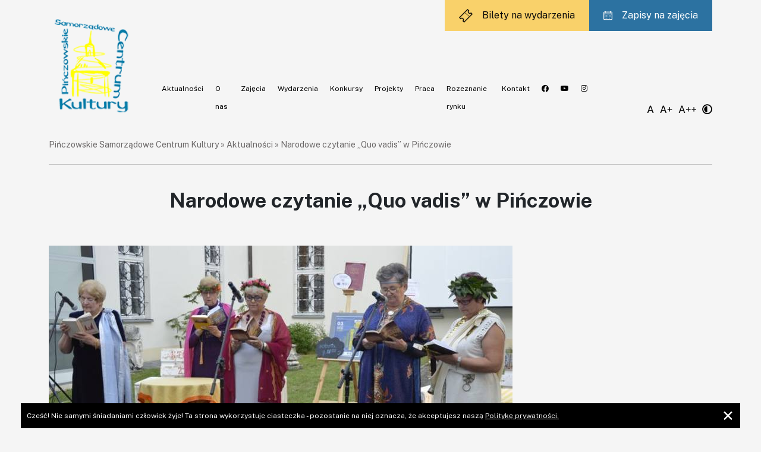

--- FILE ---
content_type: text/html; charset=UTF-8
request_url: https://psck.pl/narodowe-czytanie-quo-vadis-w-pinczowie/
body_size: 11978
content:
<!DOCTYPE html>
<html lang="pl">
<head>
    <meta charset="utf-8">
    <meta name="viewport" content="width=device-width, initial-scale=1.0">
    <link rel="preconnect" href="https://fonts.googleapis.com">
    <link rel="preconnect" href="https://fonts.gstatic.com" crossorigin>
    <link href="https://fonts.googleapis.com/css2?family=Public+Sans:wght@100;200;300;400;500;600;700;800;900&display=swap" rel="stylesheet">
    <script src="https://code.jquery.com/jquery-3.6.0.min.js" integrity="sha256-/xUj+3OJU5yExlq6GSYGSHk7tPXikynS7ogEvDej/m4=" crossorigin="anonymous"></script>
    <title>Narodowe czytanie &quot;Quo vadis&quot; w Pińczowie - Pińczowskie Samorządowe Centrum Kultury</title>
    <meta name='robots' content='index, follow, max-image-preview:large, max-snippet:-1, max-video-preview:-1' />

	<!-- This site is optimized with the Yoast SEO plugin v26.0 - https://yoast.com/wordpress/plugins/seo/ -->
	<link rel="canonical" href="https://psck.pl/narodowe-czytanie-quo-vadis-w-pinczowie/" />
	<meta property="og:locale" content="pl_PL" />
	<meta property="og:type" content="article" />
	<meta property="og:title" content="Narodowe czytanie &quot;Quo vadis&quot; w Pińczowie - Pińczowskie Samorządowe Centrum Kultury" />
	<meta property="og:url" content="https://psck.pl/narodowe-czytanie-quo-vadis-w-pinczowie/" />
	<meta property="og:site_name" content="Pińczowskie Samorządowe Centrum Kultury" />
	<meta property="article:published_time" content="2016-09-06T12:48:14+00:00" />
	<meta property="og:image" content="https://psck.pl/wp-content/uploads/2016/09/57cbc6c77b956_p.jpg" />
	<meta property="og:image:width" content="780" />
	<meta property="og:image:height" content="485" />
	<meta property="og:image:type" content="image/jpeg" />
	<meta name="author" content="jakub.kedziora" />
	<meta name="twitter:card" content="summary_large_image" />
	<meta name="twitter:label1" content="Napisane przez" />
	<meta name="twitter:data1" content="jakub.kedziora" />
	<script type="application/ld+json" class="yoast-schema-graph">{"@context":"https://schema.org","@graph":[{"@type":"WebPage","@id":"https://psck.pl/narodowe-czytanie-quo-vadis-w-pinczowie/","url":"https://psck.pl/narodowe-czytanie-quo-vadis-w-pinczowie/","name":"Narodowe czytanie \"Quo vadis\" w Pińczowie - Pińczowskie Samorządowe Centrum Kultury","isPartOf":{"@id":"https://psck.pl/#website"},"primaryImageOfPage":{"@id":"https://psck.pl/narodowe-czytanie-quo-vadis-w-pinczowie/#primaryimage"},"image":{"@id":"https://psck.pl/narodowe-czytanie-quo-vadis-w-pinczowie/#primaryimage"},"thumbnailUrl":"https://psck.pl/wp-content/uploads/2016/09/57cbc6c77b956_p.jpg","datePublished":"2016-09-06T12:48:14+00:00","author":{"@id":"https://psck.pl/#/schema/person/95a11394fad186792e4978bc215c0e40"},"breadcrumb":{"@id":"https://psck.pl/narodowe-czytanie-quo-vadis-w-pinczowie/#breadcrumb"},"inLanguage":"pl-PL","potentialAction":[{"@type":"ReadAction","target":["https://psck.pl/narodowe-czytanie-quo-vadis-w-pinczowie/"]}]},{"@type":"ImageObject","inLanguage":"pl-PL","@id":"https://psck.pl/narodowe-czytanie-quo-vadis-w-pinczowie/#primaryimage","url":"https://psck.pl/wp-content/uploads/2016/09/57cbc6c77b956_p.jpg","contentUrl":"https://psck.pl/wp-content/uploads/2016/09/57cbc6c77b956_p.jpg","width":780,"height":485,"caption":"57cbc6c77b956 p"},{"@type":"BreadcrumbList","@id":"https://psck.pl/narodowe-czytanie-quo-vadis-w-pinczowie/#breadcrumb","itemListElement":[{"@type":"ListItem","position":1,"name":"Pińczowskie Samorządowe Centrum Kultury","item":"https://psck.pl/"},{"@type":"ListItem","position":2,"name":"Aktualności","item":"https://psck.pl/aktualnosci/"},{"@type":"ListItem","position":3,"name":"Narodowe czytanie &#8222;Quo vadis&#8221; w Pińczowie"}]},{"@type":"WebSite","@id":"https://psck.pl/#website","url":"https://psck.pl/","name":"Pińczowskie Samorządowe Centrum Kultury","description":"kultura, taniec, piosenka, kino, sztuka, spektakl, seans,","potentialAction":[{"@type":"SearchAction","target":{"@type":"EntryPoint","urlTemplate":"https://psck.pl/?s={search_term_string}"},"query-input":{"@type":"PropertyValueSpecification","valueRequired":true,"valueName":"search_term_string"}}],"inLanguage":"pl-PL"},{"@type":"Person","@id":"https://psck.pl/#/schema/person/95a11394fad186792e4978bc215c0e40","name":"jakub.kedziora","image":{"@type":"ImageObject","inLanguage":"pl-PL","@id":"https://psck.pl/#/schema/person/image/","url":"https://secure.gravatar.com/avatar/673bc9f3e7528bccf4a36959cb3d5a999dd28ad37de559b69a19828bda064d78?s=96&d=mm&r=g","contentUrl":"https://secure.gravatar.com/avatar/673bc9f3e7528bccf4a36959cb3d5a999dd28ad37de559b69a19828bda064d78?s=96&d=mm&r=g","caption":"jakub.kedziora"},"sameAs":["https://psck.pl"],"url":"https://psck.pl/author/jakub-kedziora/"}]}</script>
	<!-- / Yoast SEO plugin. -->


<link rel="alternate" title="oEmbed (JSON)" type="application/json+oembed" href="https://psck.pl/wp-json/oembed/1.0/embed?url=https%3A%2F%2Fpsck.pl%2Fnarodowe-czytanie-quo-vadis-w-pinczowie%2F" />
<link rel="alternate" title="oEmbed (XML)" type="text/xml+oembed" href="https://psck.pl/wp-json/oembed/1.0/embed?url=https%3A%2F%2Fpsck.pl%2Fnarodowe-czytanie-quo-vadis-w-pinczowie%2F&#038;format=xml" />
<style id='wp-img-auto-sizes-contain-inline-css'>
img:is([sizes=auto i],[sizes^="auto," i]){contain-intrinsic-size:3000px 1500px}
/*# sourceURL=wp-img-auto-sizes-contain-inline-css */
</style>
<style id='wp-emoji-styles-inline-css'>

	img.wp-smiley, img.emoji {
		display: inline !important;
		border: none !important;
		box-shadow: none !important;
		height: 1em !important;
		width: 1em !important;
		margin: 0 0.07em !important;
		vertical-align: -0.1em !important;
		background: none !important;
		padding: 0 !important;
	}
/*# sourceURL=wp-emoji-styles-inline-css */
</style>
<style id='wp-block-library-inline-css'>
:root{--wp-block-synced-color:#7a00df;--wp-block-synced-color--rgb:122,0,223;--wp-bound-block-color:var(--wp-block-synced-color);--wp-editor-canvas-background:#ddd;--wp-admin-theme-color:#007cba;--wp-admin-theme-color--rgb:0,124,186;--wp-admin-theme-color-darker-10:#006ba1;--wp-admin-theme-color-darker-10--rgb:0,107,160.5;--wp-admin-theme-color-darker-20:#005a87;--wp-admin-theme-color-darker-20--rgb:0,90,135;--wp-admin-border-width-focus:2px}@media (min-resolution:192dpi){:root{--wp-admin-border-width-focus:1.5px}}.wp-element-button{cursor:pointer}:root .has-very-light-gray-background-color{background-color:#eee}:root .has-very-dark-gray-background-color{background-color:#313131}:root .has-very-light-gray-color{color:#eee}:root .has-very-dark-gray-color{color:#313131}:root .has-vivid-green-cyan-to-vivid-cyan-blue-gradient-background{background:linear-gradient(135deg,#00d084,#0693e3)}:root .has-purple-crush-gradient-background{background:linear-gradient(135deg,#34e2e4,#4721fb 50%,#ab1dfe)}:root .has-hazy-dawn-gradient-background{background:linear-gradient(135deg,#faaca8,#dad0ec)}:root .has-subdued-olive-gradient-background{background:linear-gradient(135deg,#fafae1,#67a671)}:root .has-atomic-cream-gradient-background{background:linear-gradient(135deg,#fdd79a,#004a59)}:root .has-nightshade-gradient-background{background:linear-gradient(135deg,#330968,#31cdcf)}:root .has-midnight-gradient-background{background:linear-gradient(135deg,#020381,#2874fc)}:root{--wp--preset--font-size--normal:16px;--wp--preset--font-size--huge:42px}.has-regular-font-size{font-size:1em}.has-larger-font-size{font-size:2.625em}.has-normal-font-size{font-size:var(--wp--preset--font-size--normal)}.has-huge-font-size{font-size:var(--wp--preset--font-size--huge)}.has-text-align-center{text-align:center}.has-text-align-left{text-align:left}.has-text-align-right{text-align:right}.has-fit-text{white-space:nowrap!important}#end-resizable-editor-section{display:none}.aligncenter{clear:both}.items-justified-left{justify-content:flex-start}.items-justified-center{justify-content:center}.items-justified-right{justify-content:flex-end}.items-justified-space-between{justify-content:space-between}.screen-reader-text{border:0;clip-path:inset(50%);height:1px;margin:-1px;overflow:hidden;padding:0;position:absolute;width:1px;word-wrap:normal!important}.screen-reader-text:focus{background-color:#ddd;clip-path:none;color:#444;display:block;font-size:1em;height:auto;left:5px;line-height:normal;padding:15px 23px 14px;text-decoration:none;top:5px;width:auto;z-index:100000}html :where(.has-border-color){border-style:solid}html :where([style*=border-top-color]){border-top-style:solid}html :where([style*=border-right-color]){border-right-style:solid}html :where([style*=border-bottom-color]){border-bottom-style:solid}html :where([style*=border-left-color]){border-left-style:solid}html :where([style*=border-width]){border-style:solid}html :where([style*=border-top-width]){border-top-style:solid}html :where([style*=border-right-width]){border-right-style:solid}html :where([style*=border-bottom-width]){border-bottom-style:solid}html :where([style*=border-left-width]){border-left-style:solid}html :where(img[class*=wp-image-]){height:auto;max-width:100%}:where(figure){margin:0 0 1em}html :where(.is-position-sticky){--wp-admin--admin-bar--position-offset:var(--wp-admin--admin-bar--height,0px)}@media screen and (max-width:600px){html :where(.is-position-sticky){--wp-admin--admin-bar--position-offset:0px}}

/*# sourceURL=wp-block-library-inline-css */
</style><style id='global-styles-inline-css'>
:root{--wp--preset--aspect-ratio--square: 1;--wp--preset--aspect-ratio--4-3: 4/3;--wp--preset--aspect-ratio--3-4: 3/4;--wp--preset--aspect-ratio--3-2: 3/2;--wp--preset--aspect-ratio--2-3: 2/3;--wp--preset--aspect-ratio--16-9: 16/9;--wp--preset--aspect-ratio--9-16: 9/16;--wp--preset--color--black: #000000;--wp--preset--color--cyan-bluish-gray: #abb8c3;--wp--preset--color--white: #ffffff;--wp--preset--color--pale-pink: #f78da7;--wp--preset--color--vivid-red: #cf2e2e;--wp--preset--color--luminous-vivid-orange: #ff6900;--wp--preset--color--luminous-vivid-amber: #fcb900;--wp--preset--color--light-green-cyan: #7bdcb5;--wp--preset--color--vivid-green-cyan: #00d084;--wp--preset--color--pale-cyan-blue: #8ed1fc;--wp--preset--color--vivid-cyan-blue: #0693e3;--wp--preset--color--vivid-purple: #9b51e0;--wp--preset--gradient--vivid-cyan-blue-to-vivid-purple: linear-gradient(135deg,rgb(6,147,227) 0%,rgb(155,81,224) 100%);--wp--preset--gradient--light-green-cyan-to-vivid-green-cyan: linear-gradient(135deg,rgb(122,220,180) 0%,rgb(0,208,130) 100%);--wp--preset--gradient--luminous-vivid-amber-to-luminous-vivid-orange: linear-gradient(135deg,rgb(252,185,0) 0%,rgb(255,105,0) 100%);--wp--preset--gradient--luminous-vivid-orange-to-vivid-red: linear-gradient(135deg,rgb(255,105,0) 0%,rgb(207,46,46) 100%);--wp--preset--gradient--very-light-gray-to-cyan-bluish-gray: linear-gradient(135deg,rgb(238,238,238) 0%,rgb(169,184,195) 100%);--wp--preset--gradient--cool-to-warm-spectrum: linear-gradient(135deg,rgb(74,234,220) 0%,rgb(151,120,209) 20%,rgb(207,42,186) 40%,rgb(238,44,130) 60%,rgb(251,105,98) 80%,rgb(254,248,76) 100%);--wp--preset--gradient--blush-light-purple: linear-gradient(135deg,rgb(255,206,236) 0%,rgb(152,150,240) 100%);--wp--preset--gradient--blush-bordeaux: linear-gradient(135deg,rgb(254,205,165) 0%,rgb(254,45,45) 50%,rgb(107,0,62) 100%);--wp--preset--gradient--luminous-dusk: linear-gradient(135deg,rgb(255,203,112) 0%,rgb(199,81,192) 50%,rgb(65,88,208) 100%);--wp--preset--gradient--pale-ocean: linear-gradient(135deg,rgb(255,245,203) 0%,rgb(182,227,212) 50%,rgb(51,167,181) 100%);--wp--preset--gradient--electric-grass: linear-gradient(135deg,rgb(202,248,128) 0%,rgb(113,206,126) 100%);--wp--preset--gradient--midnight: linear-gradient(135deg,rgb(2,3,129) 0%,rgb(40,116,252) 100%);--wp--preset--font-size--small: 13px;--wp--preset--font-size--medium: 20px;--wp--preset--font-size--large: 36px;--wp--preset--font-size--x-large: 42px;--wp--preset--spacing--20: 0.44rem;--wp--preset--spacing--30: 0.67rem;--wp--preset--spacing--40: 1rem;--wp--preset--spacing--50: 1.5rem;--wp--preset--spacing--60: 2.25rem;--wp--preset--spacing--70: 3.38rem;--wp--preset--spacing--80: 5.06rem;--wp--preset--shadow--natural: 6px 6px 9px rgba(0, 0, 0, 0.2);--wp--preset--shadow--deep: 12px 12px 50px rgba(0, 0, 0, 0.4);--wp--preset--shadow--sharp: 6px 6px 0px rgba(0, 0, 0, 0.2);--wp--preset--shadow--outlined: 6px 6px 0px -3px rgb(255, 255, 255), 6px 6px rgb(0, 0, 0);--wp--preset--shadow--crisp: 6px 6px 0px rgb(0, 0, 0);}:where(.is-layout-flex){gap: 0.5em;}:where(.is-layout-grid){gap: 0.5em;}body .is-layout-flex{display: flex;}.is-layout-flex{flex-wrap: wrap;align-items: center;}.is-layout-flex > :is(*, div){margin: 0;}body .is-layout-grid{display: grid;}.is-layout-grid > :is(*, div){margin: 0;}:where(.wp-block-columns.is-layout-flex){gap: 2em;}:where(.wp-block-columns.is-layout-grid){gap: 2em;}:where(.wp-block-post-template.is-layout-flex){gap: 1.25em;}:where(.wp-block-post-template.is-layout-grid){gap: 1.25em;}.has-black-color{color: var(--wp--preset--color--black) !important;}.has-cyan-bluish-gray-color{color: var(--wp--preset--color--cyan-bluish-gray) !important;}.has-white-color{color: var(--wp--preset--color--white) !important;}.has-pale-pink-color{color: var(--wp--preset--color--pale-pink) !important;}.has-vivid-red-color{color: var(--wp--preset--color--vivid-red) !important;}.has-luminous-vivid-orange-color{color: var(--wp--preset--color--luminous-vivid-orange) !important;}.has-luminous-vivid-amber-color{color: var(--wp--preset--color--luminous-vivid-amber) !important;}.has-light-green-cyan-color{color: var(--wp--preset--color--light-green-cyan) !important;}.has-vivid-green-cyan-color{color: var(--wp--preset--color--vivid-green-cyan) !important;}.has-pale-cyan-blue-color{color: var(--wp--preset--color--pale-cyan-blue) !important;}.has-vivid-cyan-blue-color{color: var(--wp--preset--color--vivid-cyan-blue) !important;}.has-vivid-purple-color{color: var(--wp--preset--color--vivid-purple) !important;}.has-black-background-color{background-color: var(--wp--preset--color--black) !important;}.has-cyan-bluish-gray-background-color{background-color: var(--wp--preset--color--cyan-bluish-gray) !important;}.has-white-background-color{background-color: var(--wp--preset--color--white) !important;}.has-pale-pink-background-color{background-color: var(--wp--preset--color--pale-pink) !important;}.has-vivid-red-background-color{background-color: var(--wp--preset--color--vivid-red) !important;}.has-luminous-vivid-orange-background-color{background-color: var(--wp--preset--color--luminous-vivid-orange) !important;}.has-luminous-vivid-amber-background-color{background-color: var(--wp--preset--color--luminous-vivid-amber) !important;}.has-light-green-cyan-background-color{background-color: var(--wp--preset--color--light-green-cyan) !important;}.has-vivid-green-cyan-background-color{background-color: var(--wp--preset--color--vivid-green-cyan) !important;}.has-pale-cyan-blue-background-color{background-color: var(--wp--preset--color--pale-cyan-blue) !important;}.has-vivid-cyan-blue-background-color{background-color: var(--wp--preset--color--vivid-cyan-blue) !important;}.has-vivid-purple-background-color{background-color: var(--wp--preset--color--vivid-purple) !important;}.has-black-border-color{border-color: var(--wp--preset--color--black) !important;}.has-cyan-bluish-gray-border-color{border-color: var(--wp--preset--color--cyan-bluish-gray) !important;}.has-white-border-color{border-color: var(--wp--preset--color--white) !important;}.has-pale-pink-border-color{border-color: var(--wp--preset--color--pale-pink) !important;}.has-vivid-red-border-color{border-color: var(--wp--preset--color--vivid-red) !important;}.has-luminous-vivid-orange-border-color{border-color: var(--wp--preset--color--luminous-vivid-orange) !important;}.has-luminous-vivid-amber-border-color{border-color: var(--wp--preset--color--luminous-vivid-amber) !important;}.has-light-green-cyan-border-color{border-color: var(--wp--preset--color--light-green-cyan) !important;}.has-vivid-green-cyan-border-color{border-color: var(--wp--preset--color--vivid-green-cyan) !important;}.has-pale-cyan-blue-border-color{border-color: var(--wp--preset--color--pale-cyan-blue) !important;}.has-vivid-cyan-blue-border-color{border-color: var(--wp--preset--color--vivid-cyan-blue) !important;}.has-vivid-purple-border-color{border-color: var(--wp--preset--color--vivid-purple) !important;}.has-vivid-cyan-blue-to-vivid-purple-gradient-background{background: var(--wp--preset--gradient--vivid-cyan-blue-to-vivid-purple) !important;}.has-light-green-cyan-to-vivid-green-cyan-gradient-background{background: var(--wp--preset--gradient--light-green-cyan-to-vivid-green-cyan) !important;}.has-luminous-vivid-amber-to-luminous-vivid-orange-gradient-background{background: var(--wp--preset--gradient--luminous-vivid-amber-to-luminous-vivid-orange) !important;}.has-luminous-vivid-orange-to-vivid-red-gradient-background{background: var(--wp--preset--gradient--luminous-vivid-orange-to-vivid-red) !important;}.has-very-light-gray-to-cyan-bluish-gray-gradient-background{background: var(--wp--preset--gradient--very-light-gray-to-cyan-bluish-gray) !important;}.has-cool-to-warm-spectrum-gradient-background{background: var(--wp--preset--gradient--cool-to-warm-spectrum) !important;}.has-blush-light-purple-gradient-background{background: var(--wp--preset--gradient--blush-light-purple) !important;}.has-blush-bordeaux-gradient-background{background: var(--wp--preset--gradient--blush-bordeaux) !important;}.has-luminous-dusk-gradient-background{background: var(--wp--preset--gradient--luminous-dusk) !important;}.has-pale-ocean-gradient-background{background: var(--wp--preset--gradient--pale-ocean) !important;}.has-electric-grass-gradient-background{background: var(--wp--preset--gradient--electric-grass) !important;}.has-midnight-gradient-background{background: var(--wp--preset--gradient--midnight) !important;}.has-small-font-size{font-size: var(--wp--preset--font-size--small) !important;}.has-medium-font-size{font-size: var(--wp--preset--font-size--medium) !important;}.has-large-font-size{font-size: var(--wp--preset--font-size--large) !important;}.has-x-large-font-size{font-size: var(--wp--preset--font-size--x-large) !important;}
/*# sourceURL=global-styles-inline-css */
</style>

<style id='classic-theme-styles-inline-css'>
/*! This file is auto-generated */
.wp-block-button__link{color:#fff;background-color:#32373c;border-radius:9999px;box-shadow:none;text-decoration:none;padding:calc(.667em + 2px) calc(1.333em + 2px);font-size:1.125em}.wp-block-file__button{background:#32373c;color:#fff;text-decoration:none}
/*# sourceURL=/wp-includes/css/classic-themes.min.css */
</style>
<link rel='stylesheet' id='fancybox-for-wp-css' href='https://psck.pl/wp-content/plugins/fancybox-for-wordpress/assets/css/fancybox.css?ver=1.3.4' media='all' />
<script src="https://psck.pl/wp-includes/js/jquery/jquery.min.js?ver=3.7.1" id="jquery-core-js"></script>
<script src="https://psck.pl/wp-includes/js/jquery/jquery-migrate.min.js?ver=3.4.1" id="jquery-migrate-js"></script>
<script src="https://psck.pl/wp-content/plugins/fancybox-for-wordpress/assets/js/purify.min.js?ver=1.3.4" id="purify-js"></script>
<script src="https://psck.pl/wp-content/plugins/fancybox-for-wordpress/assets/js/jquery.fancybox.js?ver=1.3.4" id="fancybox-for-wp-js"></script>
<link rel="https://api.w.org/" href="https://psck.pl/wp-json/" /><link rel="alternate" title="JSON" type="application/json" href="https://psck.pl/wp-json/wp/v2/posts/1683" /><link rel="EditURI" type="application/rsd+xml" title="RSD" href="https://psck.pl/xmlrpc.php?rsd" />
<link rel='shortlink' href='https://psck.pl/?p=1683' />

<!-- Fancybox for WordPress v3.3.7 -->
<style>
	.fancybox-slide--image .fancybox-content{background-color: #ffffff}div.fancybox-caption{display:none !important;}
	
	img.fancybox-image{border-width:10px;border-color:#ffffff;border-style:solid;}
	div.fancybox-bg{background-color:rgba(102,102,102,0.3);opacity:1 !important;}div.fancybox-content{border-color:#ffffff}
	div#fancybox-title{background-color:#ffffff}
	div.fancybox-content{background-color:#ffffff;border:1px solid #BBBBBB}
	div#fancybox-title-inside{color:#333333}
	
	
	
	div.fancybox-caption p.caption-title{display:inline-block}
	div.fancybox-caption p.caption-title{font-size:14px}
	div.fancybox-caption p.caption-title{color:#333333}
	div.fancybox-caption {color:#333333}div.fancybox-caption p.caption-title {background:#fff; width:auto;padding:10px 30px;}div.fancybox-content p.caption-title{color:#333333;margin: 0;padding: 5px 0;}body.fancybox-active .fancybox-container .fancybox-stage .fancybox-content .fancybox-close-small{display:block;}
</style><script>
	jQuery(function () {

		var mobileOnly = false;
		
		if (mobileOnly) {
			return;
		}

		jQuery.fn.getTitle = function () { // Copy the title of every IMG tag and add it to its parent A so that fancybox can show titles
			var arr = jQuery("a[data-fancybox]");jQuery.each(arr, function() {var title = jQuery(this).children("img").attr("title") || '';var figCaptionHtml = jQuery(this).next("figcaption").html() || '';var processedCaption = figCaptionHtml;if (figCaptionHtml.length && typeof DOMPurify === 'function') {processedCaption = DOMPurify.sanitize(figCaptionHtml, {USE_PROFILES: {html: true}});} else if (figCaptionHtml.length) {processedCaption = jQuery("<div>").text(figCaptionHtml).html();}var newTitle = title;if (processedCaption.length) {newTitle = title.length ? title + " " + processedCaption : processedCaption;}if (newTitle.length) {jQuery(this).attr("title", newTitle);}});		}

		// Supported file extensions

				var thumbnails = jQuery("a:has(img)").not(".nolightbox").not('.envira-gallery-link').not('.ngg-simplelightbox').filter(function () {
			return /\.(jpe?g|png|gif|mp4|webp|bmp|pdf)(\?[^/]*)*$/i.test(jQuery(this).attr('href'))
		});
		

		// Add data-type iframe for links that are not images or videos.
		var iframeLinks = jQuery('.fancyboxforwp').filter(function () {
			return !/\.(jpe?g|png|gif|mp4|webp|bmp|pdf)(\?[^/]*)*$/i.test(jQuery(this).attr('href'))
		}).filter(function () {
			return !/vimeo|youtube/i.test(jQuery(this).attr('href'))
		});
		iframeLinks.attr({"data-type": "iframe"}).getTitle();

				// Gallery All
		thumbnails.addClass("fancyboxforwp").attr("data-fancybox", "gallery").getTitle();
		iframeLinks.attr({"data-fancybox": "gallery"}).getTitle();

		// Gallery type NONE
		
		// Call fancybox and apply it on any link with a rel atribute that starts with "fancybox", with the options set on the admin panel
		jQuery("a.fancyboxforwp").fancyboxforwp({
			loop: false,
			smallBtn: true,
			zoomOpacity: "auto",
			animationEffect: "fade",
			animationDuration: 500,
			transitionEffect: "fade",
			transitionDuration: "300",
			overlayShow: true,
			overlayOpacity: "0.3",
			titleShow: true,
			titlePosition: "inside",
			keyboard: true,
			showCloseButton: true,
			arrows: true,
			clickContent:false,
			clickSlide: "close",
			mobile: {
				clickContent: function (current, event) {
					return current.type === "image" ? "toggleControls" : false;
				},
				clickSlide: function (current, event) {
					return current.type === "image" ? "close" : "close";
				},
			},
			wheel: false,
			toolbar: true,
			preventCaptionOverlap: true,
			onInit: function() { },			onDeactivate
	: function() { },		beforeClose: function() { },			afterShow: function(instance) { jQuery( ".fancybox-image" ).on("click", function( ){ ( instance.isScaledDown() ) ? instance.scaleToActual() : instance.scaleToFit() }) },				afterClose: function() { },					caption : function( instance, item ) {var title = "";if("undefined" != typeof jQuery(this).context ){var title = jQuery(this).context.title;} else { var title = ("undefined" != typeof jQuery(this).attr("title")) ? jQuery(this).attr("title") : false;}var caption = jQuery(this).data('caption') || '';if ( item.type === 'image' && title.length ) {caption = (caption.length ? caption + '<br />' : '') + '<p class="caption-title">'+jQuery("<div>").text(title).html()+'</p>' ;}if (typeof DOMPurify === "function" && caption.length) { return DOMPurify.sanitize(caption, {USE_PROFILES: {html: true}}); } else { return jQuery("<div>").text(caption).html(); }},
		afterLoad : function( instance, current ) {var captionContent = current.opts.caption || '';var sanitizedCaptionString = '';if (typeof DOMPurify === 'function' && captionContent.length) {sanitizedCaptionString = DOMPurify.sanitize(captionContent, {USE_PROFILES: {html: true}});} else if (captionContent.length) { sanitizedCaptionString = jQuery("<div>").text(captionContent).html();}if (sanitizedCaptionString.length) { current.$content.append(jQuery('<div class=\"fancybox-custom-caption inside-caption\" style=\" position: absolute;left:0;right:0;color:#000;margin:0 auto;bottom:0;text-align:center;background-color:#ffffff \"></div>').html(sanitizedCaptionString)); }},
			})
		;

			})
</script>
<!-- END Fancybox for WordPress -->
<link rel="icon" href="https://psck.pl/wp-content/uploads/2022/09/cropped-LOGO-m-32x32.png" sizes="32x32" />
<link rel="icon" href="https://psck.pl/wp-content/uploads/2022/09/cropped-LOGO-m-192x192.png" sizes="192x192" />
<link rel="apple-touch-icon" href="https://psck.pl/wp-content/uploads/2022/09/cropped-LOGO-m-180x180.png" />
<meta name="msapplication-TileImage" content="https://psck.pl/wp-content/uploads/2022/09/cropped-LOGO-m-270x270.png" />
    <link href="https://psck.pl/wp-content/themes/psck/css/fa-brands-400.woff2">
    <link href="https://psck.pl/wp-content/themes/psck/css/fa-brands-400.ttf">
    <link rel="stylesheet" href="https://psck.pl/wp-content/themes/psck/css/all.min.css">
    <link rel="stylesheet" href="https://psck.pl/wp-content/themes/psck/css/bootstrap.min.css">
    <link rel="stylesheet" href="https://psck.pl/wp-content/themes/psck/css/style.css">
</head>
<body class="wp-singular post-template-default single single-post postid-1683 single-format-standard wp-theme-psck">

<header>
    <div class="container d-xl-none">
        <div class="row">
            <div class="col-2">
                <a href="/"><img src="/wp-content/uploads/2022/09/cropped-LOGO-m-1.png" alt="" class="logotyp"></a>
            </div>
            <div class="col-4 d-flex align-items-center justify-content-end">
                <!-- <div class="hamburger" onclick="openNav()"><i class="fa-solid fa-bars"></i></div> -->
            </div>
            <div class="col-6 d-flex align-items-center justify-content-end">
                <div class="kontrolki">
                    <div class="hamburger" onclick="openNav()"><i class="fa-solid fa-bars"></i></div>
                    <img src="/wp-content/uploads/2022/09/ikona-normalne-litery.png" alt="" onclick="literyMale()">
                    <img src="/wp-content/uploads/2022/09/ikona-srednie-litery.png" alt="" onclick="literySrednie()">
                    <img src="/wp-content/uploads/2022/09/ikona-duze-litery.png" alt="" height="14" onclick="literyDuze()">
                    <img src="/wp-content/uploads/2022/09/ikona-kontrast.png" alt="" onclick="darkMode()">
                </div>
            </div>
        </div>
    </div>
    <div class="container d-none d-xl-block">
        <div class="row">
            <div class="col-2">
                <a href="/"><img src="/wp-content/uploads/2022/09/cropped-LOGO-m-1.png" alt="" class="logotyp"></a>
            </div>
            <div class="col-8 d-flex align-items-end">
                <div class="menu-menu-glowne-container"><ul id="menu-menu-glowne" class="menu"><li id="menu-item-38" class="menu-item menu-item-type-post_type menu-item-object-page current_page_parent menu-item-has-children menu-item-38"><a href="https://psck.pl/aktualnosci/">Aktualności</a>
<ul class="sub-menu">
	<li id="menu-item-7741" class="menu-item menu-item-type-taxonomy menu-item-object-category current-post-ancestor current-menu-parent current-post-parent menu-item-7741"><a href="https://psck.pl/category/utw/">Aktualności UTW</a></li>
</ul>
</li>
<li id="menu-item-37" class="menu-item menu-item-type-post_type menu-item-object-page menu-item-has-children menu-item-37"><a href="https://psck.pl/o-nas-2/">O nas</a>
<ul class="sub-menu">
	<li id="menu-item-5201" class="menu-item menu-item-type-post_type menu-item-object-page menu-item-5201"><a href="https://psck.pl/kadra/">Kadra</a></li>
</ul>
</li>
<li id="menu-item-59" class="menu-item menu-item-type-post_type_archive menu-item-object-zajecia menu-item-59"><a href="https://psck.pl/zajecia/">Zajęcia</a></li>
<li id="menu-item-60" class="menu-item menu-item-type-post_type_archive menu-item-object-wydarzenia menu-item-60"><a href="https://psck.pl/wydarzenia/">Wydarzenia</a></li>
<li id="menu-item-5839" class="menu-item menu-item-type-post_type menu-item-object-page menu-item-5839"><a href="https://psck.pl/konkursy/">Konkursy</a></li>
<li id="menu-item-4934" class="menu-item menu-item-type-post_type menu-item-object-page menu-item-4934"><a href="https://psck.pl/projekty-2/">Projekty</a></li>
<li id="menu-item-5589" class="menu-item menu-item-type-post_type menu-item-object-page menu-item-5589"><a href="https://psck.pl/praca-w-psck/">Praca</a></li>
<li id="menu-item-4956" class="menu-item menu-item-type-post_type menu-item-object-page menu-item-4956"><a href="https://psck.pl/zamowienia-publiczne-2/">Rozeznanie rynku</a></li>
<li id="menu-item-35" class="menu-item menu-item-type-post_type menu-item-object-page menu-item-35"><a href="https://psck.pl/kontakt-2/">Kontakt</a></li>
<li id="menu-item-61" class="menu-item menu-item-type-custom menu-item-object-custom menu-item-61"><a target="_blank" href="https://pl-pl.facebook.com/psckpinczow/"><i class="fa-brands fa-facebook"></i></a></li>
<li id="menu-item-5182" class="menu-item menu-item-type-custom menu-item-object-custom menu-item-5182"><a target="_blank" href="https://www.youtube.com/channel/UCHIjAsvuP_G-YgKt6Y_EugQ"><i class="fa-brands fa-youtube"></i></a></li>
<li id="menu-item-7718" class="menu-item menu-item-type-custom menu-item-object-custom menu-item-7718"><a href="https://tiny.pl/c51vl"><i class="fa-brands fa-instagram" ></i></a></li>
</ul></div>            </div>
            <div class="col-2 d-flex align-items-end justify-content-end">
                <div class="kontrolki">
                    <img src="/wp-content/uploads/2022/09/ikona-normalne-litery.png" alt="" onclick="literyMale()">
                    <img src="/wp-content/uploads/2022/09/ikona-srednie-litery.png" alt="" onclick="literySrednie()">
                    <img src="/wp-content/uploads/2022/09/ikona-duze-litery.png" alt="" height="14" onclick="literyDuze()">
                    <img src="/wp-content/uploads/2022/09/ikona-kontrast.png" alt="" onclick="darkMode()">
                </div>
            </div>
        </div>
    </div>
</header>

<div id="myNav" class="overlay">
    <div class="overlay-content container">
        <div class="row mb-4">
            <div class="col-6 d-flex justify-content-start">
                <a href="/"><img src="/wp-content/uploads/2022/08/logo-psck.svg" alt="" class="logotyp"></a>
            </div>
            <div class="col-6 d-flex justify-content-end">
                <a href="javascript:void(0)" class="closebtn" onclick="closeNav()">&times;</a>
            </div>
        </div>
        <div class="w-100">
            <div class="menu-menu-glowne-container"><ul id="menu-menu-glowne-1" class="menu"><li class="menu-item menu-item-type-post_type menu-item-object-page current_page_parent menu-item-has-children menu-item-38"><a href="https://psck.pl/aktualnosci/">Aktualności</a>
<ul class="sub-menu">
	<li class="menu-item menu-item-type-taxonomy menu-item-object-category current-post-ancestor current-menu-parent current-post-parent menu-item-7741"><a href="https://psck.pl/category/utw/">Aktualności UTW</a></li>
</ul>
</li>
<li class="menu-item menu-item-type-post_type menu-item-object-page menu-item-has-children menu-item-37"><a href="https://psck.pl/o-nas-2/">O nas</a>
<ul class="sub-menu">
	<li class="menu-item menu-item-type-post_type menu-item-object-page menu-item-5201"><a href="https://psck.pl/kadra/">Kadra</a></li>
</ul>
</li>
<li class="menu-item menu-item-type-post_type_archive menu-item-object-zajecia menu-item-59"><a href="https://psck.pl/zajecia/">Zajęcia</a></li>
<li class="menu-item menu-item-type-post_type_archive menu-item-object-wydarzenia menu-item-60"><a href="https://psck.pl/wydarzenia/">Wydarzenia</a></li>
<li class="menu-item menu-item-type-post_type menu-item-object-page menu-item-5839"><a href="https://psck.pl/konkursy/">Konkursy</a></li>
<li class="menu-item menu-item-type-post_type menu-item-object-page menu-item-4934"><a href="https://psck.pl/projekty-2/">Projekty</a></li>
<li class="menu-item menu-item-type-post_type menu-item-object-page menu-item-5589"><a href="https://psck.pl/praca-w-psck/">Praca</a></li>
<li class="menu-item menu-item-type-post_type menu-item-object-page menu-item-4956"><a href="https://psck.pl/zamowienia-publiczne-2/">Rozeznanie rynku</a></li>
<li class="menu-item menu-item-type-post_type menu-item-object-page menu-item-35"><a href="https://psck.pl/kontakt-2/">Kontakt</a></li>
<li class="menu-item menu-item-type-custom menu-item-object-custom menu-item-61"><a target="_blank" href="https://pl-pl.facebook.com/psckpinczow/"><i class="fa-brands fa-facebook"></i></a></li>
<li class="menu-item menu-item-type-custom menu-item-object-custom menu-item-5182"><a target="_blank" href="https://www.youtube.com/channel/UCHIjAsvuP_G-YgKt6Y_EugQ"><i class="fa-brands fa-youtube"></i></a></li>
<li class="menu-item menu-item-type-custom menu-item-object-custom menu-item-7718"><a href="https://tiny.pl/c51vl"><i class="fa-brands fa-instagram" ></i></a></li>
</ul></div>        </div>
    </div>
</div>

    <div class="w-100 przyciskiGorne">
        <div class="container">
            <div class="d-flex justify-content-end">
                                    <a href="https://bilety.io/yrEJW"><div id="biletyNaWydarzenia" style="background-color: #f9d16a; color: #0a0a0a;"><img src="https://psck.pl/wp-content/uploads/2022/08/ikona-bilety.svg" alt=""><span class="mx-2"></span>Bilety na wydarzenia</div></a>
                                    <a href="https://psck.pl/zapisy-2023-24/"><div id="biletyNaWydarzenia" style="background-color: #2c72a1; color: #ffffff;"><img src="https://psck.pl/wp-content/uploads/2022/08/ikona-kalendarz.svg" alt=""><span class="mx-2"></span>Zapisy na zajęcia</div></a>
                            </div>
        </div>
    </div>

<style>
   body.wcag-txt1 * {
      font-size: 12px !important;
   }
   body.wcag-txt2 * {
      font-size: 15px !important;
   }
   body.wcag-txt3 * {
      font-size: 18px !important;
   }
   .dark-mode {
     background-color: black;
     color: white;
   }
   .dark-mode p, .dark-mode h2, .dark-mode h3, .dark-mode h4, .dark-mode h5, .dark-mode h6, .dark-mode header .menu a {
      color: white;
   }
</style>

<script>
function literyMale() {
   var element = document.body;
   element.classList.toggle("wcag-txt1");
}
function literySrednie() {
   var element = document.body;
   element.classList.toggle("wcag-txt2");
}
function literyDuze() {
   var element = document.body;
   element.classList.toggle("wcag-txt3");
}
function darkMode() {
   var element = document.body;
   element.classList.toggle("dark-mode");
}
</script>
<div class="container"><div id="breadcrumbs"><p class="m-0"><span><span><a href="https://psck.pl/">Pińczowskie Samorządowe Centrum Kultury</a></span> » <span><a href="https://psck.pl/aktualnosci/">Aktualności</a></span> » <span class="breadcrumb_last" aria-current="page">Narodowe czytanie &#8222;Quo vadis&#8221; w Pińczowie</span></span></p></div></div>
<div class="p-bottom container">
    <h1 class="title text-dark text-center">Narodowe czytanie &#8222;Quo vadis&#8221; w Pińczowie</h1>
    <p><img fetchpriority="high" decoding="async" class=" size-full wp-image-1674" src="https://psck.pl/wp-content/uploads/2016/09/57cbc6c77b956_p.jpg" alt="57cbc6c77b956 p" width="780" height="485" srcset="https://psck.pl/wp-content/uploads/2016/09/57cbc6c77b956_p.jpg 780w, https://psck.pl/wp-content/uploads/2016/09/57cbc6c77b956_p-300x187.jpg 300w, https://psck.pl/wp-content/uploads/2016/09/57cbc6c77b956_p-768x478.jpg 768w" sizes="(max-width: 780px) 100vw, 780px" /></p>
<p><img decoding="async" class=" size-full wp-image-1675" src="https://psck.pl/wp-content/uploads/2016/09/57cbc7ac80705_p.jpg" alt="57cbc7ac80705 p" width="780" height="485" srcset="https://psck.pl/wp-content/uploads/2016/09/57cbc7ac80705_p.jpg 780w, https://psck.pl/wp-content/uploads/2016/09/57cbc7ac80705_p-300x187.jpg 300w, https://psck.pl/wp-content/uploads/2016/09/57cbc7ac80705_p-768x478.jpg 768w" sizes="(max-width: 780px) 100vw, 780px" /></p>
<p><img decoding="async" class=" size-full wp-image-1676" src="https://psck.pl/wp-content/uploads/2016/09/57cbc7c18082c_p.jpg" alt="57cbc7c18082c p" width="780" height="519" srcset="https://psck.pl/wp-content/uploads/2016/09/57cbc7c18082c_p.jpg 780w, https://psck.pl/wp-content/uploads/2016/09/57cbc7c18082c_p-300x200.jpg 300w, https://psck.pl/wp-content/uploads/2016/09/57cbc7c18082c_p-768x511.jpg 768w" sizes="(max-width: 780px) 100vw, 780px" /></p>
<p><img decoding="async" class=" size-full wp-image-1677" src="https://psck.pl/wp-content/uploads/2016/09/57cbc7cc8e4c7_p.jpg" alt="57cbc7cc8e4c7 p" width="780" height="519" srcset="https://psck.pl/wp-content/uploads/2016/09/57cbc7cc8e4c7_p.jpg 780w, https://psck.pl/wp-content/uploads/2016/09/57cbc7cc8e4c7_p-300x200.jpg 300w, https://psck.pl/wp-content/uploads/2016/09/57cbc7cc8e4c7_p-768x511.jpg 768w" sizes="(max-width: 780px) 100vw, 780px" /></p>
<p><img decoding="async" class=" size-full wp-image-1678" src="https://psck.pl/wp-content/uploads/2016/09/57cbc7d768fc3_p.jpg" alt="57cbc7d768fc3 p" width="780" height="519" srcset="https://psck.pl/wp-content/uploads/2016/09/57cbc7d768fc3_p.jpg 780w, https://psck.pl/wp-content/uploads/2016/09/57cbc7d768fc3_p-300x200.jpg 300w, https://psck.pl/wp-content/uploads/2016/09/57cbc7d768fc3_p-768x511.jpg 768w" sizes="(max-width: 780px) 100vw, 780px" /></p>
<p><img decoding="async" class=" size-full wp-image-1679" src="https://psck.pl/wp-content/uploads/2016/09/57cbc7e31c963_p.jpg" alt="57cbc7e31c963 p" width="780" height="519" srcset="https://psck.pl/wp-content/uploads/2016/09/57cbc7e31c963_p.jpg 780w, https://psck.pl/wp-content/uploads/2016/09/57cbc7e31c963_p-300x200.jpg 300w, https://psck.pl/wp-content/uploads/2016/09/57cbc7e31c963_p-768x511.jpg 768w" sizes="(max-width: 780px) 100vw, 780px" /></p>
<p><img decoding="async" class=" size-full wp-image-1680" src="https://psck.pl/wp-content/uploads/2016/09/57cbc7ee2d573_p.jpg" alt="57cbc7ee2d573 p" width="780" height="519" srcset="https://psck.pl/wp-content/uploads/2016/09/57cbc7ee2d573_p.jpg 780w, https://psck.pl/wp-content/uploads/2016/09/57cbc7ee2d573_p-300x200.jpg 300w, https://psck.pl/wp-content/uploads/2016/09/57cbc7ee2d573_p-768x511.jpg 768w" sizes="(max-width: 780px) 100vw, 780px" /></p>
<p><img decoding="async" class=" size-full wp-image-1681" src="https://psck.pl/wp-content/uploads/2016/09/57cbc805db645_p.jpg" alt="57cbc805db645 p" width="780" height="519" srcset="https://psck.pl/wp-content/uploads/2016/09/57cbc805db645_p.jpg 780w, https://psck.pl/wp-content/uploads/2016/09/57cbc805db645_p-300x200.jpg 300w, https://psck.pl/wp-content/uploads/2016/09/57cbc805db645_p-768x511.jpg 768w" sizes="(max-width: 780px) 100vw, 780px" /></p>
<p><img decoding="async" class=" size-full wp-image-1682" src="https://psck.pl/wp-content/uploads/2016/09/57cbc78025e36_p.jpg" alt="57cbc78025e36 p" width="780" height="519" srcset="https://psck.pl/wp-content/uploads/2016/09/57cbc78025e36_p.jpg 780w, https://psck.pl/wp-content/uploads/2016/09/57cbc78025e36_p-300x200.jpg 300w, https://psck.pl/wp-content/uploads/2016/09/57cbc78025e36_p-768x511.jpg 768w" sizes="(max-width: 780px) 100vw, 780px" /></p>
</div>

<div class="container p-bottom">
  <div class="px-2 px-md-5 py- bg-white w-100">
    <img src="/wp-content/uploads/2022/09/dofinansowania.jpg" alt="" class="w-100 img-fluid">
  </div>
</div>

<footer>
  <div class="container">
    <div class="row">
      <div class="col-12 col-md-4 mb-4 mb-md-0">
        <div class="menu-menu-dolne-container"><ul id="menu-menu-dolne" class="menu"><li id="menu-item-5127" class="menu-item menu-item-type-post_type menu-item-object-page current_page_parent menu-item-5127"><a href="https://psck.pl/aktualnosci/">Aktualności</a></li>
<li id="menu-item-45" class="menu-item menu-item-type-post_type menu-item-object-page menu-item-45"><a href="https://psck.pl/o-nas-2/">O nas</a></li>
<li id="menu-item-7075" class="menu-item menu-item-type-post_type menu-item-object-post menu-item-7075"><a href="https://psck.pl/kalendarz-wydarzen-kulturalnych/">Kalendarium</a></li>
<li id="menu-item-5129" class="menu-item menu-item-type-taxonomy menu-item-object-category current-post-ancestor current-menu-parent current-post-parent menu-item-5129"><a href="https://psck.pl/category/utw/">Aktualności UTW</a></li>
<li id="menu-item-5208" class="menu-item menu-item-type-post_type menu-item-object-page menu-item-5208"><a href="https://psck.pl/wystawy/">Wystawy w Galerii Belweder</a></li>
<li id="menu-item-5202" class="menu-item menu-item-type-post_type menu-item-object-page menu-item-5202"><a href="https://psck.pl/konkursy/">Konkursy</a></li>
<li id="menu-item-5218" class="menu-item menu-item-type-post_type menu-item-object-page menu-item-5218"><a href="https://psck.pl/tutoriale/">Tutoriale</a></li>
<li id="menu-item-5205" class="menu-item menu-item-type-post_type menu-item-object-page menu-item-5205"><a href="https://psck.pl/praca-w-psck/">Praca w PSCK</a></li>
<li id="menu-item-43" class="menu-item menu-item-type-post_type menu-item-object-page menu-item-43"><a href="https://psck.pl/zamowienia-publiczne-2/">Rozeznanie rynku</a></li>
<li id="menu-item-6029" class="menu-item menu-item-type-custom menu-item-object-custom menu-item-6029"><a href="/cennik/">Cennik opłat za wynajem</a></li>
<li id="menu-item-9130" class="menu-item menu-item-type-custom menu-item-object-custom menu-item-9130"><a href="https://psck.naszbip.pl/podstawy-prawne/zarzadzenia-rok-2024/n,[base64]">Standardy ochrony małoletnich</a></li>
<li id="menu-item-5191" class="menu-item menu-item-type-post_type menu-item-object-page menu-item-5191"><a href="https://psck.pl/rodo-www/">RODO</a></li>
<li id="menu-item-5126" class="menu-item menu-item-type-custom menu-item-object-custom menu-item-5126"><a href="https://psck.naszbip.pl/">BIP</a></li>
<li id="menu-item-5190" class="menu-item menu-item-type-post_type menu-item-object-page menu-item-5190"><a href="https://psck.pl/deklaracja-dostepnosci-strony-internetowej-psck-pl-pinczowskiego-samorzadowego-centrum-kultury-w-pinczowie-ul-j-pilsudskiego-2a-28-400-pinczow/">Deklaracja dostępności</a></li>
<li id="menu-item-46" class="menu-item menu-item-type-post_type menu-item-object-page menu-item-46"><a href="https://psck.pl/kontakt-2/">Kontakt</a></li>
</ul></div>      </div>
      <div class="col-12 col-md-4 mb-4 mb-md-0">
        <p class="m-0">Pińczowskie Samorządowe Centrum Kultury<br />
ul. J Piłsudskiego 2a<br />
28-400 Pińczów</p>
<p>&nbsp;</p>
<p>&nbsp;</p>
<p>NIP 662-16-66-537<br />
ING Bank Śląski<br />
70 1050 1429 1000 0022 4221 6469</p>
      </div>
      <div class="col-12 col-md-4">
        <p class="m-0">Kontakt<br />
<a href="tel://+48 41 357 24 24">+48 41 357 24 24</a><br />
<a href="tel://+48 41 357 24 53">+48 41 357 24 53</a><br />
<a href="mailto:psck@psck.pl">psck@psck.pl</a></p>
<p>E-doręczenia: AE:PL-13677-31055-RRISH-15</p>
<p><a href="https://psck.naszbip.pl/"><img decoding="async" src="https://psck.pl/wp-content/uploads/2022/09/480px-Logo_BIP_uproszczone.svg.png" alt="" /></a></p>
      </div>
    </div>
    <div class="border-bottom"></div>
    <div class="row">
      <div class="col-12 col-md-6">
        <p class="m-0">Copyright © 2022 <a href="">Polityka prywatności</a></p>
      </div>
      <div class="col-12 col-md-6 d-flex align-items-center justify-content-start justify-content-md-end">
        <p class="m-0">Realizacja: Jakub Kędziora</p>
      </div>
    </div>
  </div>
</footer>
<script>
function openNav() {
  document.getElementById("myNav").style.width = "100%";
}
function closeNav() {
  document.getElementById("myNav").style.width = "0%";
}
</script>
<script type="speculationrules">
{"prefetch":[{"source":"document","where":{"and":[{"href_matches":"/*"},{"not":{"href_matches":["/wp-*.php","/wp-admin/*","/wp-content/uploads/*","/wp-content/*","/wp-content/plugins/*","/wp-content/themes/psck/*","/*\\?(.+)"]}},{"not":{"selector_matches":"a[rel~=\"nofollow\"]"}},{"not":{"selector_matches":".no-prefetch, .no-prefetch a"}}]},"eagerness":"conservative"}]}
</script>
<script id="wp-emoji-settings" type="application/json">
{"baseUrl":"https://s.w.org/images/core/emoji/17.0.2/72x72/","ext":".png","svgUrl":"https://s.w.org/images/core/emoji/17.0.2/svg/","svgExt":".svg","source":{"concatemoji":"https://psck.pl/wp-includes/js/wp-emoji-release.min.js?ver=6.9"}}
</script>
<script type="module">
/* <![CDATA[ */
/*! This file is auto-generated */
const a=JSON.parse(document.getElementById("wp-emoji-settings").textContent),o=(window._wpemojiSettings=a,"wpEmojiSettingsSupports"),s=["flag","emoji"];function i(e){try{var t={supportTests:e,timestamp:(new Date).valueOf()};sessionStorage.setItem(o,JSON.stringify(t))}catch(e){}}function c(e,t,n){e.clearRect(0,0,e.canvas.width,e.canvas.height),e.fillText(t,0,0);t=new Uint32Array(e.getImageData(0,0,e.canvas.width,e.canvas.height).data);e.clearRect(0,0,e.canvas.width,e.canvas.height),e.fillText(n,0,0);const a=new Uint32Array(e.getImageData(0,0,e.canvas.width,e.canvas.height).data);return t.every((e,t)=>e===a[t])}function p(e,t){e.clearRect(0,0,e.canvas.width,e.canvas.height),e.fillText(t,0,0);var n=e.getImageData(16,16,1,1);for(let e=0;e<n.data.length;e++)if(0!==n.data[e])return!1;return!0}function u(e,t,n,a){switch(t){case"flag":return n(e,"\ud83c\udff3\ufe0f\u200d\u26a7\ufe0f","\ud83c\udff3\ufe0f\u200b\u26a7\ufe0f")?!1:!n(e,"\ud83c\udde8\ud83c\uddf6","\ud83c\udde8\u200b\ud83c\uddf6")&&!n(e,"\ud83c\udff4\udb40\udc67\udb40\udc62\udb40\udc65\udb40\udc6e\udb40\udc67\udb40\udc7f","\ud83c\udff4\u200b\udb40\udc67\u200b\udb40\udc62\u200b\udb40\udc65\u200b\udb40\udc6e\u200b\udb40\udc67\u200b\udb40\udc7f");case"emoji":return!a(e,"\ud83e\u1fac8")}return!1}function f(e,t,n,a){let r;const o=(r="undefined"!=typeof WorkerGlobalScope&&self instanceof WorkerGlobalScope?new OffscreenCanvas(300,150):document.createElement("canvas")).getContext("2d",{willReadFrequently:!0}),s=(o.textBaseline="top",o.font="600 32px Arial",{});return e.forEach(e=>{s[e]=t(o,e,n,a)}),s}function r(e){var t=document.createElement("script");t.src=e,t.defer=!0,document.head.appendChild(t)}a.supports={everything:!0,everythingExceptFlag:!0},new Promise(t=>{let n=function(){try{var e=JSON.parse(sessionStorage.getItem(o));if("object"==typeof e&&"number"==typeof e.timestamp&&(new Date).valueOf()<e.timestamp+604800&&"object"==typeof e.supportTests)return e.supportTests}catch(e){}return null}();if(!n){if("undefined"!=typeof Worker&&"undefined"!=typeof OffscreenCanvas&&"undefined"!=typeof URL&&URL.createObjectURL&&"undefined"!=typeof Blob)try{var e="postMessage("+f.toString()+"("+[JSON.stringify(s),u.toString(),c.toString(),p.toString()].join(",")+"));",a=new Blob([e],{type:"text/javascript"});const r=new Worker(URL.createObjectURL(a),{name:"wpTestEmojiSupports"});return void(r.onmessage=e=>{i(n=e.data),r.terminate(),t(n)})}catch(e){}i(n=f(s,u,c,p))}t(n)}).then(e=>{for(const n in e)a.supports[n]=e[n],a.supports.everything=a.supports.everything&&a.supports[n],"flag"!==n&&(a.supports.everythingExceptFlag=a.supports.everythingExceptFlag&&a.supports[n]);var t;a.supports.everythingExceptFlag=a.supports.everythingExceptFlag&&!a.supports.flag,a.supports.everything||((t=a.source||{}).concatemoji?r(t.concatemoji):t.wpemoji&&t.twemoji&&(r(t.twemoji),r(t.wpemoji)))});
//# sourceURL=https://psck.pl/wp-includes/js/wp-emoji-loader.min.js
/* ]]> */
</script>
<link href="https://psck.pl/wp-content/themes/psck/css/lightgallery.min.css" rel="stylesheet" />
<script src="https://psck.pl/wp-content/themes/psck/js/scripts.js"></script>
<link rel="stylesheet" href="//cdn.jsdelivr.net/npm/slick-carousel@1.8.1/slick/slick.css"/>
<script src="//cdn.jsdelivr.net/npm/slick-carousel@1.8.1/slick/slick.min.js"></script>
<script>function WHCreateCookie(name,value,days){var date=new Date();date.setTime(date.getTime()+(days*24*60*60*1000));var expires="; expires="+date.toGMTString();document.cookie=name+"="+value+expires+"; path=/"}function WHReadCookie(name){var nameEQ=name+"=";var ca=document.cookie.split(';');for(var i=0;i<ca.length;i++){var c=ca[i];while(c.charAt(0)==' ')c=c.substring(1,c.length);if(c.indexOf(nameEQ)==0)return c.substring(nameEQ.length,c.length)}return null}window.onload=WHCheckCookies;function WHCheckCookies(){if(WHReadCookie('cookies_accepted')!='T'){var message_container=document.createElement('div');message_container.id='cookies-message-container';var html_code='<div id="cookies-message" style="margin: 0 auto; left:0; right:0; padding: 10px 60px 10px 10px;  color: #fff; position:fixed; font-size: 12px; line-height: 22px; text-align: left; bottom: 0px;  background-color:#000; max-width: 1210px; z-index: 999;"><p style="margin: 0;">Cześć! Nie samymi śniadaniami człowiek żyje! Ta strona wykorzystuje ciasteczka - pozostanie na niej oznacza, że akceptujesz naszą <a href="/polityka-prywatnosci/" style="color:#f1f1f1;" target="_blank"><u>Politykę prywatności.</u></a><a href="javascript:WHCloseCookiesWindow();" id="accept-cookies-checkbox" name="accept-cookies" style=" float:right; cursor: pointer; color:#fff; text-decoration: none; "><span style=" background-color: #000; display: block; position:absolute; right:0; top:0; height: 42px; line-height:42px; width: 42px; text-align: center; color: #fff; font-size: 25px;">&#10005;</span></a></p></div>';message_container.innerHTML=html_code;document.body.appendChild(message_container)}}function WHCloseCookiesWindow(){WHCreateCookie('cookies_accepted','T',365);document.getElementById('cookies-message-container').removeChild(document.getElementById('cookies-message'))}</script>
</body>
</html>